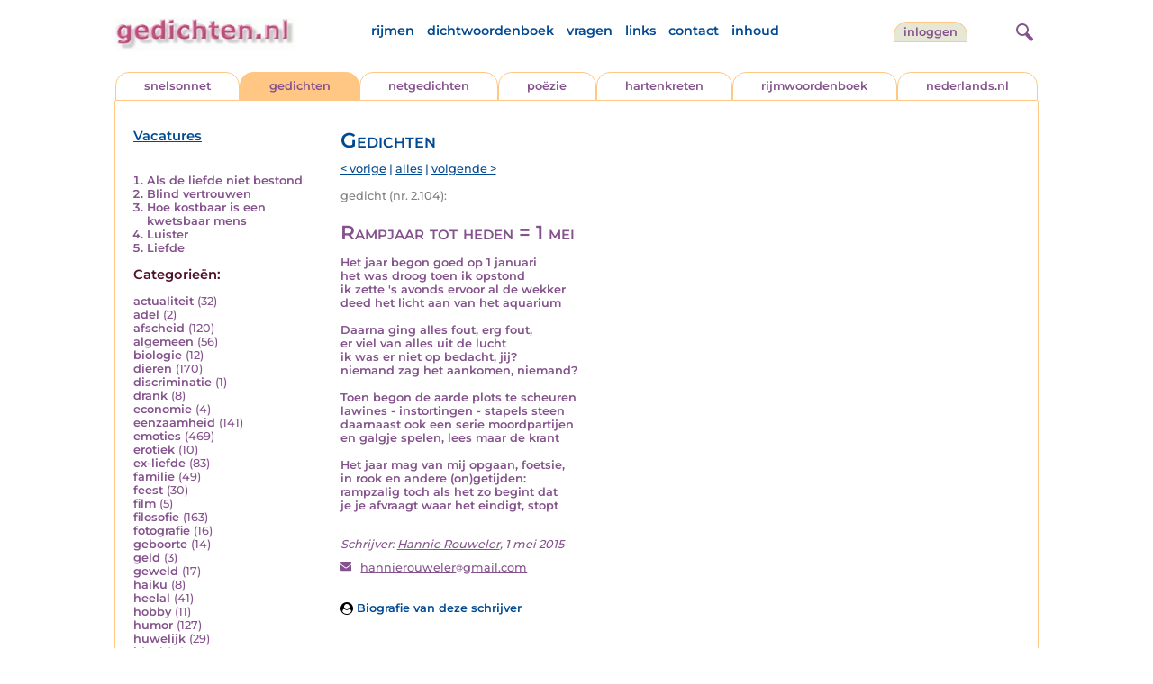

--- FILE ---
content_type: text/html; charset=UTF-8
request_url: https://www.gedichten.nl/nedermap/gedichten/gedicht/222465.html?browse=tabblad
body_size: 5978
content:
<!DOCTYPE html>
<html lang="nl">
<head>
<title>Rampjaar tot heden = 1 mei - Gedichten.nl</title>
<meta name='description' content='Het jaar begon goed op 1 januari het was droog toen ik opstond ik zette &#039;s avonds ervoor al de wekker deed het licht aan van het aquarium  Daarna ging...' />
<meta name='keywords' content='acutaliteit' />
<meta charset="utf-8"/>
<meta name="viewport" content="width=device-width">
<link rel="canonical" href="https://www.gedichten.nl/nedermap/gedichten/gedicht/222465.html" /><link rel="stylesheet" href="/assets/main.css?m=1762931851" type="text/css">
<script src="https://code.jquery.com/jquery-3.7.1.min.js" integrity="sha256-/JqT3SQfawRcv/BIHPThkBvs0OEvtFFmqPF/lYI/Cxo=" crossorigin="anonymous"></script>
<script language='JavaScript' type="module" src='/assets/main.js?m=1762931851'></script>
<script>
    window.RECAPTCHA_SITE_KEY = '6LfJqyQbAAAAANBPXCmJy1Q7f6C-KHsSlBdh4B_0';
</script>
</head>
<body bgcolor='#FFFFFF' text='#84528C' link='#84528C' vlink='#84528C' alink='#84528C'>
<header class="header">
<div class="item logo">
<a href="/" target="_top"><img src="/pic/gedichtennl.jpg"   border="0" alt="gedichten.nl" class="logo"></a>
</div>
<div class="item menu">
    <ul class="pages blue">
        <li><a href='https://rijmwoordenboek.gedichten.nl/'>rijmen</a></li>
        <li><a href='/dichtwoordenboek/'>dichtwoordenboek</a></li>
        <li><a href='/vragen.php'>vragen</a></li>
        <li><a href='/links.php'>links</a></li>
        <li><a href='/contact.php'>contact</a></li>
        <li><a href='/sitemap.php'>inhoud</a></li>
    </ul>
</div>
<div class="item welkom">
<span>
<a href="/login/" class="button">inloggen</a></span>
</div>
<div class="item search">
<form name="zoekged" action="/nederindex" enctype="multipart/form-data">
<input type="text" name="tekst" style="width: 75%; height: 24px" placeholder="Zoeken op auteur, categorie of tekst">
<input type="hidden" value="submit">
<input type="hidden" name="mode" value="zoek">
<input type="hidden" name="type" value="default">
<input type="submit" value="zoek" border="0" style="margin-left: 10px;">
</form>
</div>
<div class="item hamburger">
    <button class="navigation-control" type="button" id="navigation-control" aria-label="navigatie">
        <div class="bar1"></div>
        <div class="bar2"></div>
        <div class="bar3"></div>
    </button>
</div>
<div class="item searchicon">
    <button class="search-control" type="button" id="search-control" aria-label="zoeken">
        <div class="circle"></div>
        <div class="bar1"></div>
        <div class="bar2"></div>
    </button>
</div>
</header>
<nav class="item">
    <ul class="pages blue">
        <li><a href='https://rijmwoordenboek.gedichten.nl/'>rijmen</a></li>
        <li><a href='/dichtwoordenboek/'>dichtwoordenboek</a></li>
        <li><a href='/vragen.php'>vragen</a></li>
        <li><a href='/links.php'>links</a></li>
        <li><a href='/contact.php'>contact</a></li>
        <li><a href='/sitemap.php'>inhoud</a></li>
    </ul>
    <div class="tabs purple">
        <div class="tab "><a href="/nedermap/snelsonnet/index.html" target="_top">snelsonnet</a></div>
        <div class="tab active"><a href="/nedermap/gedichten/index.html" target="_top">gedichten</a></div>
        <div class="tab "><a href="/nedermap/netgedichten/index.html" target="_top">netgedichten</a></div>
        <div class="tab "><a href="/nedermap/poezie/index.html" target="_top">po&euml;zie</a></div>
        <div class="tab "><a href="/nedermap/hartenkreten/index.html" target="_top">hartenkreten</a></div>
        <div class="tab"><a href="https://rijmwoordenboek.gedichten.nl/" target="_top">rijmwoordenboek</a></div>
        <div class="tab overflow"><a href="https://www.nederlands.nl/" target="_top">nederlands.nl</a></div>
    </div>
    <ul class="pages red">
    <li><a href="/login/">inloggen</a></li>    </ul>
</nav>

<section class="content" align='center'>    <main class="container">
        <aside class="categories">
            <h2 class="vacancies blue"><a href='/vacatures.php'>Vacatures</a></h2>
            <div class='top'><ol><li><a href='/nedermap/gedichten/gedicht/143751.html'>Als de liefde niet bestond</a></li><li><a href='/nedermap/gedichten/gedicht/36719.html'>Blind vertrouwen</a></li><li><a href='/nedermap/gedichten/gedicht/33729.html'>Hoe kostbaar is een kwetsbaar mens</a></li><li><a href='/nedermap/poëzie/poëzie/34652.html'>Luister</a></li><li><a href='/nedermap/gedichten/gedicht/113197.html'>Liefde</a></li></ol></div><div class='dropdown'><form action=""><select id="category-selection" onchange="location = this.value;" placeholder="Kies een categorie" class="blue">    <option value="">Kies een categorie</option>    <option value='/nedermap/gedichten/actualiteit/index.html'>actualiteit (32)</option>    <option value='/nedermap/gedichten/adel/index.html'>adel (2)</option>    <option value='/nedermap/gedichten/afscheid/index.html'>afscheid (120)</option>    <option value='/nedermap/gedichten/algemeen/index.html'>algemeen (56)</option>    <option value='/nedermap/gedichten/biologie/index.html'>biologie (12)</option>    <option value='/nedermap/gedichten/dieren/index.html'>dieren (170)</option>    <option value='/nedermap/gedichten/discriminatie/index.html'>discriminatie (1)</option>    <option value='/nedermap/gedichten/drank/index.html'>drank (8)</option>    <option value='/nedermap/gedichten/economie/index.html'>economie (4)</option>    <option value='/nedermap/gedichten/eenzaamheid/index.html'>eenzaamheid (141)</option>    <option value='/nedermap/gedichten/emoties/index.html'>emoties (469)</option>    <option value='/nedermap/gedichten/erotiek/index.html'>erotiek (10)</option>    <option value='/nedermap/gedichten/ex-liefde/index.html'>ex-liefde (83)</option>    <option value='/nedermap/gedichten/familie/index.html'>familie (49)</option>    <option value='/nedermap/gedichten/feest/index.html'>feest (30)</option>    <option value='/nedermap/gedichten/film/index.html'>film (5)</option>    <option value='/nedermap/gedichten/filosofie/index.html'>filosofie (163)</option>    <option value='/nedermap/gedichten/fotografie/index.html'>fotografie (16)</option>    <option value='/nedermap/gedichten/geboorte/index.html'>geboorte (14)</option>    <option value='/nedermap/gedichten/geld/index.html'>geld (3)</option>    <option value='/nedermap/gedichten/geweld/index.html'>geweld (17)</option>    <option value='/nedermap/gedichten/haiku/index.html'>haiku (8)</option>    <option value='/nedermap/gedichten/heelal/index.html'>heelal (41)</option>    <option value='/nedermap/gedichten/hobby/index.html'>hobby (11)</option>    <option value='/nedermap/gedichten/humor/index.html'>humor (127)</option>    <option value='/nedermap/gedichten/huwelijk/index.html'>huwelijk (29)</option>    <option value='/nedermap/gedichten/idool/index.html'>idool (13)</option>    <option value='/nedermap/gedichten/individu/index.html'>individu (334)</option>    <option value='/nedermap/gedichten/internet/index.html'>internet (1)</option>    <option value='/nedermap/gedichten/jaargetijden/index.html'>jaargetijden (123)</option>    <option value='/nedermap/gedichten/kerstmis/index.html'>kerstmis (23)</option>    <option value='/nedermap/gedichten/kinderen/index.html'>kinderen (156)</option>    <option value='/nedermap/gedichten/koningshuis/index.html'>koningshuis (6)</option>    <option value='/nedermap/gedichten/kunst/index.html'>kunst (60)</option>    <option value='/nedermap/gedichten/landschap/index.html'>landschap (78)</option>    <option value='/nedermap/gedichten/lichaam/index.html'>lichaam (99)</option>    <option value='/nedermap/gedichten/liefde/index.html'>liefde (269)</option>    <option value='/nedermap/gedichten/lightverse/index.html'>lightverse (97)</option>    <option value='/nedermap/gedichten/literatuur/index.html'>literatuur (141)</option>    <option value='/nedermap/gedichten/maatschappij/index.html'>maatschappij (157)</option>    <option value='/nedermap/gedichten/mannen/index.html'>mannen (15)</option>    <option value='/nedermap/gedichten/media/index.html'>media (3)</option>    <option value='/nedermap/gedichten/milieu/index.html'>milieu (15)</option>    <option value='/nedermap/gedichten/misdaad/index.html'>misdaad (16)</option>    <option value='/nedermap/gedichten/moederdag/index.html'>moederdag (2)</option>    <option value='/nedermap/gedichten/moraal/index.html'>moraal (22)</option>    <option value='/nedermap/gedichten/muziek/index.html'>muziek (57)</option>    <option value='/nedermap/gedichten/mystiek/index.html'>mystiek (40)</option>    <option value='/nedermap/gedichten/natuur/index.html'>natuur (261)</option>    <option value='/nedermap/gedichten/ollekebolleke/index.html'>ollekebolleke (1)</option>    <option value='/nedermap/gedichten/oorlog/index.html'>oorlog (90)</option>    <option value='/nedermap/gedichten/ouders/index.html'>ouders (121)</option>    <option value='/nedermap/gedichten/overig/index.html'>overig (34)</option>    <option value='/nedermap/gedichten/overlijden/index.html'>overlijden (152)</option>    <option value='/nedermap/gedichten/partner/index.html'>partner (37)</option>    <option value='/nedermap/gedichten/pesten/index.html'>pesten (6)</option>    <option value='/nedermap/gedichten/planten/index.html'>planten (19)</option>    <option value='/nedermap/gedichten/politiek/index.html'>politiek (14)</option>    <option value='/nedermap/gedichten/psychologie/index.html'>psychologie (68)</option>    <option value='/nedermap/gedichten/rampen/index.html'>rampen (15)</option>    <option value='/nedermap/gedichten/reizen/index.html'>reizen (86)</option>    <option value='/nedermap/gedichten/religie/index.html'>religie (48)</option>    <option value='/nedermap/gedichten/schilderkunst/index.html'>schilderkunst (22)</option>    <option value='/nedermap/gedichten/school/index.html'>school (37)</option>    <option value='/nedermap/gedichten/sinterklaas/index.html'>sinterklaas (3)</option>    <option value='/nedermap/gedichten/sms/index.html'>sms (1)</option>    <option value='/nedermap/gedichten/snelsonnet/index.html'>snelsonnet (5)</option>    <option value='/nedermap/gedichten/songtekst/index.html'>songtekst (11)</option>    <option value='/nedermap/gedichten/spijt/index.html'>spijt (22)</option>    <option value='/nedermap/gedichten/spiritueel/index.html'>spiritueel (2)</option>    <option value='/nedermap/gedichten/sport/index.html'>sport (41)</option>    <option value='/nedermap/gedichten/taal/index.html'>taal (90)</option>    <option value='/nedermap/gedichten/tijd/index.html'>tijd (194)</option>    <option value='/nedermap/gedichten/toneel/index.html'>toneel (15)</option>    <option value='/nedermap/gedichten/vakantie/index.html'>vakantie (15)</option>    <option value='/nedermap/gedichten/valentijn/index.html'>valentijn (2)</option>    <option value='/nedermap/gedichten/verdriet/index.html'>verdriet (48)</option>    <option value='/nedermap/gedichten/verhuizen/index.html'>verhuizen (6)</option>    <option value='/nedermap/gedichten/verjaardag/index.html'>verjaardag (16)</option>    <option value='/nedermap/gedichten/verkeer/index.html'>verkeer (18)</option>    <option value='/nedermap/gedichten/voedsel/index.html'>voedsel (28)</option>    <option value='/nedermap/gedichten/vriendschap/index.html'>vriendschap (35)</option>    <option value='/nedermap/gedichten/vrijheid/index.html'>vrijheid (64)</option>    <option value='/nedermap/gedichten/vrouwen/index.html'>vrouwen (29)</option>    <option value='/nedermap/gedichten/welzijn/index.html'>welzijn (39)</option>    <option value='/nedermap/gedichten/wereld/index.html'>wereld (77)</option>    <option value='/nedermap/gedichten/werk/index.html'>werk (53)</option>    <option value='/nedermap/gedichten/wetenschap/index.html'>wetenschap (21)</option>    <option value='/nedermap/gedichten/woede/index.html'>woede (9)</option>    <option value='/nedermap/gedichten/woonoord/index.html'>woonoord (160)</option>    <option value='/nedermap/gedichten/ziekte/index.html'>ziekte (29)</option></select></form></div><div class='list'><h2 class='red'>Categorie&euml;n:</h2><ul><li><a href='/nedermap/gedichten/actualiteit/index.html' style='text-decoration:none;'>actualiteit</a> <span class='count'>(32)</span></li><li><a href='/nedermap/gedichten/adel/index.html' style='text-decoration:none;'>adel</a> <span class='count'>(2)</span></li><li><a href='/nedermap/gedichten/afscheid/index.html' style='text-decoration:none;'>afscheid</a> <span class='count'>(120)</span></li><li><a href='/nedermap/gedichten/algemeen/index.html' style='text-decoration:none;'>algemeen</a> <span class='count'>(56)</span></li><li><a href='/nedermap/gedichten/biologie/index.html' style='text-decoration:none;'>biologie</a> <span class='count'>(12)</span></li><li><a href='/nedermap/gedichten/dieren/index.html' style='text-decoration:none;'>dieren</a> <span class='count'>(170)</span></li><li><a href='/nedermap/gedichten/discriminatie/index.html' style='text-decoration:none;'>discriminatie</a> <span class='count'>(1)</span></li><li><a href='/nedermap/gedichten/drank/index.html' style='text-decoration:none;'>drank</a> <span class='count'>(8)</span></li><li><a href='/nedermap/gedichten/economie/index.html' style='text-decoration:none;'>economie</a> <span class='count'>(4)</span></li><li><a href='/nedermap/gedichten/eenzaamheid/index.html' style='text-decoration:none;'>eenzaamheid</a> <span class='count'>(141)</span></li><li><a href='/nedermap/gedichten/emoties/index.html' style='text-decoration:none;'>emoties</a> <span class='count'>(469)</span></li><li><a href='/nedermap/gedichten/erotiek/index.html' style='text-decoration:none;'>erotiek</a> <span class='count'>(10)</span></li><li><a href='/nedermap/gedichten/ex-liefde/index.html' style='text-decoration:none;'>ex-liefde</a> <span class='count'>(83)</span></li><li><a href='/nedermap/gedichten/familie/index.html' style='text-decoration:none;'>familie</a> <span class='count'>(49)</span></li><li><a href='/nedermap/gedichten/feest/index.html' style='text-decoration:none;'>feest</a> <span class='count'>(30)</span></li><li><a href='/nedermap/gedichten/film/index.html' style='text-decoration:none;'>film</a> <span class='count'>(5)</span></li><li><a href='/nedermap/gedichten/filosofie/index.html' style='text-decoration:none;'>filosofie</a> <span class='count'>(163)</span></li><li><a href='/nedermap/gedichten/fotografie/index.html' style='text-decoration:none;'>fotografie</a> <span class='count'>(16)</span></li><li><a href='/nedermap/gedichten/geboorte/index.html' style='text-decoration:none;'>geboorte</a> <span class='count'>(14)</span></li><li><a href='/nedermap/gedichten/geld/index.html' style='text-decoration:none;'>geld</a> <span class='count'>(3)</span></li><li><a href='/nedermap/gedichten/geweld/index.html' style='text-decoration:none;'>geweld</a> <span class='count'>(17)</span></li><li><a href='/nedermap/gedichten/haiku/index.html' style='text-decoration:none;'>haiku</a> <span class='count'>(8)</span></li><li><a href='/nedermap/gedichten/heelal/index.html' style='text-decoration:none;'>heelal</a> <span class='count'>(41)</span></li><li><a href='/nedermap/gedichten/hobby/index.html' style='text-decoration:none;'>hobby</a> <span class='count'>(11)</span></li><li><a href='/nedermap/gedichten/humor/index.html' style='text-decoration:none;'>humor</a> <span class='count'>(127)</span></li><li><a href='/nedermap/gedichten/huwelijk/index.html' style='text-decoration:none;'>huwelijk</a> <span class='count'>(29)</span></li><li><a href='/nedermap/gedichten/idool/index.html' style='text-decoration:none;'>idool</a> <span class='count'>(13)</span></li><li><a href='/nedermap/gedichten/individu/index.html' style='text-decoration:none;'>individu</a> <span class='count'>(334)</span></li><li><a href='/nedermap/gedichten/internet/index.html' style='text-decoration:none;'>internet</a> <span class='count'>(1)</span></li><li><a href='/nedermap/gedichten/jaargetijden/index.html' style='text-decoration:none;'>jaargetijden</a> <span class='count'>(123)</span></li><li><a href='/nedermap/gedichten/kerstmis/index.html' style='text-decoration:none;'>kerstmis</a> <span class='count'>(23)</span></li><li><a href='/nedermap/gedichten/kinderen/index.html' style='text-decoration:none;'>kinderen</a> <span class='count'>(156)</span></li><li><a href='/nedermap/gedichten/koningshuis/index.html' style='text-decoration:none;'>koningshuis</a> <span class='count'>(6)</span></li><li><a href='/nedermap/gedichten/kunst/index.html' style='text-decoration:none;'>kunst</a> <span class='count'>(60)</span></li><li><a href='/nedermap/gedichten/landschap/index.html' style='text-decoration:none;'>landschap</a> <span class='count'>(78)</span></li><li><a href='/nedermap/gedichten/lichaam/index.html' style='text-decoration:none;'>lichaam</a> <span class='count'>(99)</span></li><li><a href='/nedermap/gedichten/liefde/index.html' style='text-decoration:none;'>liefde</a> <span class='count'>(269)</span></li><li><a href='/nedermap/gedichten/lightverse/index.html' style='text-decoration:none;'>lightverse</a> <span class='count'>(97)</span></li><li><a href='/nedermap/gedichten/literatuur/index.html' style='text-decoration:none;'>literatuur</a> <span class='count'>(141)</span></li><li><a href='/nedermap/gedichten/maatschappij/index.html' style='text-decoration:none;'>maatschappij</a> <span class='count'>(157)</span></li><li><a href='/nedermap/gedichten/mannen/index.html' style='text-decoration:none;'>mannen</a> <span class='count'>(15)</span></li><li><a href='/nedermap/gedichten/media/index.html' style='text-decoration:none;'>media</a> <span class='count'>(3)</span></li><li><a href='/nedermap/gedichten/milieu/index.html' style='text-decoration:none;'>milieu</a> <span class='count'>(15)</span></li><li><a href='/nedermap/gedichten/misdaad/index.html' style='text-decoration:none;'>misdaad</a> <span class='count'>(16)</span></li><li><a href='/nedermap/gedichten/moederdag/index.html' style='text-decoration:none;'>moederdag</a> <span class='count'>(2)</span></li><li><a href='/nedermap/gedichten/moraal/index.html' style='text-decoration:none;'>moraal</a> <span class='count'>(22)</span></li><li><a href='/nedermap/gedichten/muziek/index.html' style='text-decoration:none;'>muziek</a> <span class='count'>(57)</span></li><li><a href='/nedermap/gedichten/mystiek/index.html' style='text-decoration:none;'>mystiek</a> <span class='count'>(40)</span></li><li><a href='/nedermap/gedichten/natuur/index.html' style='text-decoration:none;'>natuur</a> <span class='count'>(261)</span></li><li><a href='/nedermap/gedichten/ollekebolleke/index.html' style='text-decoration:none;'>ollekebolleke</a> <span class='count'>(1)</span></li><li><a href='/nedermap/gedichten/oorlog/index.html' style='text-decoration:none;'>oorlog</a> <span class='count'>(90)</span></li><li><a href='/nedermap/gedichten/ouders/index.html' style='text-decoration:none;'>ouders</a> <span class='count'>(121)</span></li><li><a href='/nedermap/gedichten/overig/index.html' style='text-decoration:none;'>overig</a> <span class='count'>(34)</span></li><li><a href='/nedermap/gedichten/overlijden/index.html' style='text-decoration:none;'>overlijden</a> <span class='count'>(152)</span></li><li><a href='/nedermap/gedichten/partner/index.html' style='text-decoration:none;'>partner</a> <span class='count'>(37)</span></li><li><a href='/nedermap/gedichten/pesten/index.html' style='text-decoration:none;'>pesten</a> <span class='count'>(6)</span></li><li><a href='/nedermap/gedichten/planten/index.html' style='text-decoration:none;'>planten</a> <span class='count'>(19)</span></li><li><a href='/nedermap/gedichten/politiek/index.html' style='text-decoration:none;'>politiek</a> <span class='count'>(14)</span></li><li><a href='/nedermap/gedichten/psychologie/index.html' style='text-decoration:none;'>psychologie</a> <span class='count'>(68)</span></li><li><a href='/nedermap/gedichten/rampen/index.html' style='text-decoration:none;'>rampen</a> <span class='count'>(15)</span></li><li><a href='/nedermap/gedichten/reizen/index.html' style='text-decoration:none;'>reizen</a> <span class='count'>(86)</span></li><li><a href='/nedermap/gedichten/religie/index.html' style='text-decoration:none;'>religie</a> <span class='count'>(48)</span></li><li><a href='/nedermap/gedichten/schilderkunst/index.html' style='text-decoration:none;'>schilderkunst</a> <span class='count'>(22)</span></li><li><a href='/nedermap/gedichten/school/index.html' style='text-decoration:none;'>school</a> <span class='count'>(37)</span></li><li><a href='/nedermap/gedichten/sinterklaas/index.html' style='text-decoration:none;'>sinterklaas</a> <span class='count'>(3)</span></li><li><a href='/nedermap/gedichten/sms/index.html' style='text-decoration:none;'>sms</a> <span class='count'>(1)</span></li><li><a href='/nedermap/gedichten/snelsonnet/index.html' style='text-decoration:none;'>snelsonnet</a> <span class='count'>(5)</span></li><li><a href='/nedermap/gedichten/songtekst/index.html' style='text-decoration:none;'>songtekst</a> <span class='count'>(11)</span></li><li><a href='/nedermap/gedichten/spijt/index.html' style='text-decoration:none;'>spijt</a> <span class='count'>(22)</span></li><li><a href='/nedermap/gedichten/spiritueel/index.html' style='text-decoration:none;'>spiritueel</a> <span class='count'>(2)</span></li><li><a href='/nedermap/gedichten/sport/index.html' style='text-decoration:none;'>sport</a> <span class='count'>(41)</span></li><li><a href='/nedermap/gedichten/taal/index.html' style='text-decoration:none;'>taal</a> <span class='count'>(90)</span></li><li><a href='/nedermap/gedichten/tijd/index.html' style='text-decoration:none;'>tijd</a> <span class='count'>(194)</span></li><li><a href='/nedermap/gedichten/toneel/index.html' style='text-decoration:none;'>toneel</a> <span class='count'>(15)</span></li><li><a href='/nedermap/gedichten/vakantie/index.html' style='text-decoration:none;'>vakantie</a> <span class='count'>(15)</span></li><li><a href='/nedermap/gedichten/valentijn/index.html' style='text-decoration:none;'>valentijn</a> <span class='count'>(2)</span></li><li><a href='/nedermap/gedichten/verdriet/index.html' style='text-decoration:none;'>verdriet</a> <span class='count'>(48)</span></li><li><a href='/nedermap/gedichten/verhuizen/index.html' style='text-decoration:none;'>verhuizen</a> <span class='count'>(6)</span></li><li><a href='/nedermap/gedichten/verjaardag/index.html' style='text-decoration:none;'>verjaardag</a> <span class='count'>(16)</span></li><li><a href='/nedermap/gedichten/verkeer/index.html' style='text-decoration:none;'>verkeer</a> <span class='count'>(18)</span></li><li><a href='/nedermap/gedichten/voedsel/index.html' style='text-decoration:none;'>voedsel</a> <span class='count'>(28)</span></li><li><a href='/nedermap/gedichten/vriendschap/index.html' style='text-decoration:none;'>vriendschap</a> <span class='count'>(35)</span></li><li><a href='/nedermap/gedichten/vrijheid/index.html' style='text-decoration:none;'>vrijheid</a> <span class='count'>(64)</span></li><li><a href='/nedermap/gedichten/vrouwen/index.html' style='text-decoration:none;'>vrouwen</a> <span class='count'>(29)</span></li><li><a href='/nedermap/gedichten/welzijn/index.html' style='text-decoration:none;'>welzijn</a> <span class='count'>(39)</span></li><li><a href='/nedermap/gedichten/wereld/index.html' style='text-decoration:none;'>wereld</a> <span class='count'>(77)</span></li><li><a href='/nedermap/gedichten/werk/index.html' style='text-decoration:none;'>werk</a> <span class='count'>(53)</span></li><li><a href='/nedermap/gedichten/wetenschap/index.html' style='text-decoration:none;'>wetenschap</a> <span class='count'>(21)</span></li><li><a href='/nedermap/gedichten/woede/index.html' style='text-decoration:none;'>woede</a> <span class='count'>(9)</span></li><li><a href='/nedermap/gedichten/woonoord/index.html' style='text-decoration:none;'>woonoord</a> <span class='count'>(160)</span></li><li><a href='/nedermap/gedichten/ziekte/index.html' style='text-decoration:none;'>ziekte</a> <span class='count'>(29)</span></li></ul></div>        </aside>

        <div class="content">
            <h2 class="nedermap_titel">Gedichten</h2><nav class='nextprev blue'>
<a href='/nedermap/gedichten/gedicht/222474.html?browse=tabblad'>&lt; vorige</a> | <a href='/nedermap/gedichten/alles.html'>alles</a> | <a href='/nedermap/gedichten/gedicht/222251.html?browse=tabblad'>volgende &gt;</a></nav>
<span class='last-added'>gedicht (nr. 2.104):</span><article id='content' data-sensitivity='normal'>
<!-- google_ad_section_start --><h1 class='inzending-titel'>Rampjaar tot heden = 1 mei</h1>
<p><b>Het jaar begon goed op 1 januari<br />
het was droog toen ik opstond<br />
ik zette &#039;s avonds ervoor al de wekker<br />
deed het licht aan van het aquarium<br />
<br />
Daarna ging alles fout, erg fout,<br />
er viel van alles uit de lucht<br />
ik was er niet op bedacht, jij?<br />
niemand zag het aankomen, niemand?<br />
<br />
Toen begon de aarde plots te scheuren<br />
lawines - instortingen - stapels steen<br />
daarnaast ook een serie moordpartijen<br />
en galgje spelen, lees maar de krant <br />
<br />
Het jaar mag van mij opgaan, foetsie,<br />
in rook en andere (on)getijden:<br />
rampzalig toch als het zo begint dat <br />
je je afvraagt waar het eindigt, stopt<br/><br/></b><p class='toelichting purple' style='font-weight: normal;'></p><span style='font-weight: normal'><i>Schrijver: <a title='Zoek meer van deze schrijver...' href='/schrijver/Hannie+Rouweler'>Hannie Rouweler</a>, 1 mei 2015<br/></i><div class='mailto' style='padding: 10px 0;'><img src='/pic/font-awesome/envelope.svg' class='envelope-icon'/><a href='/mailto.php?n=hannierouweler&d=gmail.com'>hannierouweler<img src='/pic/font-awesome/at.svg' class='at-icon'/>gmail.com</a></div></span><div class='linkbio'><a href='/biografie/Hannie+Rouweler'><img src='/pic/font-awesome/user-circle.svg' class='user-icon'/> Biografie van deze schrijver</a></div><br/><br/><span class='red'>Geplaatst in de categorie: <a href='/nederindex/?cat=actualiteit&siteid=0'>actualiteit</a></span><br/><div class='tags'><a href='/nederindex/?tekst=acutaliteit&mode=zoek&type=tabblad' class='tag'><img src='/pic/font-awesome/tag.svg' class='icon'/>acutaliteit</a> </div><!-- google_ad_section_end --><br/><div class="rating clickable" data-gedid="222465"><ul class="star-rating"><li class="current-rating" style="width:4em;"></li><li><a href="#" data-rating="6" title="1 van 5 sterren" class="one-star">1</a></li><li><a href="#" data-rating="7" title="2 van 5 sterren" class="two-stars">2</a></li><li><a href="#" data-rating="8" title="3 van 5 sterren" class="three-stars">3</a></li><li><a href="#" data-rating="9" title="4 van 5 sterren" class="four-stars">4</a></li><li><a href="#" data-rating="10" title="5 van 5 sterren" class="five-stars">5</a></li></ul> <span id="current-rating-result" class="current-rating-result grey">4.1 met 7 stemmen <span class="views" title="Deze inzending is 7.841 keer bekeken."><img src="/pic/font-awesome/eye.svg" class="eye-icon" alt="aantal keer bekeken" /> 7.841</span></span></div></article><a name='reacties'></a><p class='red'>Er is 1 reactie op deze inzending:</p><div id='comments'><span class='name' title='(emailadres bij de redactie bekend)'>Carin Timmerman</span>, <span class='date'>11 jaar geleden</span><div class='bericht'>Zo treurig, mooi verwoord.</div><div class="separator"></div></div>                           <br/>
                            <a name='addcomment'></a>
                            <span class='purple'>
<img src='/pic/reageer.gif' border=0 alt='' style='vertical-align:middle; padding-right: 5px;'>
Geef je reactie op deze inzending:</span><br/><br/>
                            <form method='post' action='/reactie.php' id="responseForm" enctype='multipart/form-data'>
                                <input type='hidden' name='gedid' value='222465'>
                                <div class="form-item">
                                    <label for="naam">Naam:</label>
                                    <input type='text' name='naam' value=''>
                                </div>
                                <div class="form-item">
                                    <label for="email">E-mail:</label>
                                    <input type='text' name='email' value=''>
                                </div>
                                <div class="form-item">
                                    <label for="bericht">Bericht:</label>
                                    <textarea name='bericht' wrap style='width: 100%; max-width: 300px; height: 40px;'></textarea>
                                </div>
                                <span class='red' style='clear:both; font-size: 0.8em;'>
(<input type='checkbox' name='anoniem' checked>
vink aan als je <u>niet</u> wilt dat je e-mailadres voor anderen in beeld verschijnt)</span><br/><br/>
                                <input type='submit' value='Verzenden' border='0' style="float: right;">
                            </form><br/>
                            <script src="https://unpkg.com/just-validate@latest/dist/just-validate.production.min.js"></script>
                        <script>
                            const validator = new JustValidate('#responseForm', { submitFormAutomatically: true });
                            validator
                                .addField('input[name="naam"]', [
                                {
                                    rule: 'required',
                                    errorMessage: 'Naam is verplicht',
                                }
                                ]).addField('textarea[name="bericht"]', [
                                {
                                    rule: 'required',
                                    errorMessage: 'Bericht is verplicht',
                                }
                                ]).addField('input[name="email"]', [
                                {
                                    rule: 'required',
                                    errorMessage: 'Emailadres is verplicht',
                                },
                                {
                                    rule: 'email',
                                    errorMessage: 'Emailadres is ongeldig'
                                },                    
                                ]);                    
                            </script>
                            </div>
    </main>
</section>

<footer class="footer">
<div class="item"><a href='/nedermap/snelsonnet/index.html' target='_top'>snelsonnet</a></div>
<div class="item"><a href='/nedermap/gedichten/index.html' target='_top'>gedichten</a></div>   
<div class="item"><a href='/nedermap/netgedichten/index.html' target='_top'>netgedichten</a></div>
<div class="item"><a href='/nedermap/poezie/index.html' target='_top'>po&euml;zie</a></div>
<div class="item"><a href='/nedermap/hartenkreten/index.html' target='_top'>hartenkreten</a></div>
    <div class="item"><a href='https://rijmwoordenboek.gedichten.nl/' target='_top'>rijmen</a></div>
<div class="item"><a href='https://www.nederlands.nl/' target='_top'>nederlands.nl</a></div>
    <div class="clearfix" style="width: 100%;"></div>
    <div class="item"><a href='/disclaimer.php' target='_top'>vrijwaring</a></div>
    <div class="item"><a href='/vragen.php' target='_top'>vragen</a></div>
    <div class="item"><a href='/links.php' target='_top'>links</a></div>
    <div class="item"><a href='/zoek.php' target='_top'>zoek</a></div>
    <div class="item"><a href='/contact.php' target='_top'>contact</a></div>
    <div class="item"><a href='/sitemap.php' target='_top'>inhoud</a></div>
</footer>

<!-- Google tag (gtag.js) -->
<script async src="https://www.googletagmanager.com/gtag/js?id=G-VK9R3SV1X6"></script>
<script>
  window.dataLayer = window.dataLayer || [];
  function gtag(){dataLayer.push(arguments);}
  gtag('js', new Date());

  gtag('config', 'G-VK9R3SV1X6', { 'anonymize_ip': true });
</script>
</body>
</html>

--- FILE ---
content_type: image/svg+xml
request_url: https://www.gedichten.nl/pic/font-awesome/user-circle.svg
body_size: 391
content:
<?xml version="1.0" encoding="utf-8"?>
<svg width="1792" height="1792" viewBox="0 0 1792 1792" xmlns="http://www.w3.org/2000/svg"><path d="M1523 1339q-22-155-87.5-257.5t-184.5-118.5q-67 74-159.5 115.5t-195.5 41.5-195.5-41.5-159.5-115.5q-119 16-184.5 118.5t-87.5 257.5q106 150 271 237.5t356 87.5 356-87.5 271-237.5zm-243-699q0-159-112.5-271.5t-271.5-112.5-271.5 112.5-112.5 271.5 112.5 271.5 271.5 112.5 271.5-112.5 112.5-271.5zm512 256q0 182-71 347.5t-190.5 286-285.5 191.5-349 71q-182 0-348-71t-286-191-191-286-71-348 71-348 191-286 286-191 348-71 348 71 286 191 191 286 71 348z"/></svg>

--- FILE ---
content_type: image/svg+xml
request_url: https://www.gedichten.nl/pic/font-awesome/at.svg
body_size: 722
content:
<?xml version="1.0" encoding="utf-8"?>
<svg width="1792" height="1792" viewBox="0 0 1792 1792" xmlns="http://www.w3.org/2000/svg"><path d="M1100 775q0-108-53.5-169t-147.5-61q-63 0-124 30.5t-110 84.5-79.5 137-30.5 180q0 112 53.5 173t150.5 61q96 0 176-66.5t122.5-166 42.5-203.5zm564 121q0 111-37 197t-98.5 135-131.5 74.5-145 27.5q-6 0-15.5.5t-16.5.5q-95 0-142-53-28-33-33-83-52 66-131.5 110t-173.5 44q-161 0-249.5-95.5t-88.5-269.5q0-157 66-290t179-210.5 246-77.5q87 0 155 35.5t106 99.5l2-19 11-56q1-6 5.5-12t9.5-6h118q5 0 13 11 5 5 3 16l-120 614q-5 24-5 48 0 39 12.5 52t44.5 13q28-1 57-5.5t73-24 77-50 57-89.5 24-137q0-292-174-466t-466-174q-130 0-248.5 51t-204 136.5-136.5 204-51 248.5 51 248.5 136.5 204 204 136.5 248.5 51q228 0 405-144 11-9 24-8t21 12l41 49q8 12 7 24-2 13-12 22-102 83-227.5 128t-258.5 45q-156 0-298-61t-245-164-164-245-61-298 61-298 164-245 245-164 298-61q344 0 556 212t212 556z" fill="#84528c"/></svg>